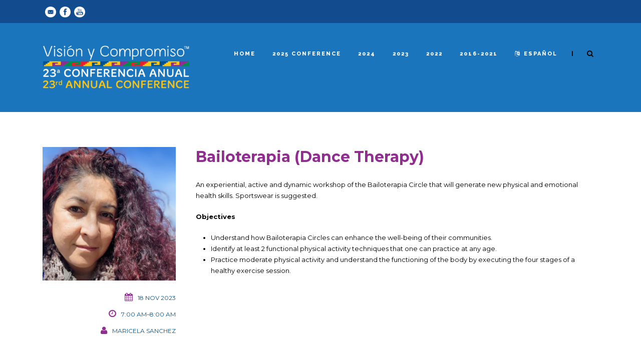

--- FILE ---
content_type: text/html; charset=UTF-8
request_url: https://www.vycconference.org/session/bailoterapia-2/
body_size: 9960
content:
<!DOCTYPE html>
<!--[if IE 7]><html class="ie ie7 ltie8 ltie9" lang="en-US"><![endif]-->
<!--[if IE 8]><html class="ie ie8 ltie9" lang="en-US"><![endif]-->
<!--[if !(IE 7) | !(IE 8)  ]><!-->
<html lang="en-US">
<!--<![endif]-->

<head>
	<meta charset="UTF-8" />
	<meta name="viewport" content="initial-scale=1.0" />	
		
	<link rel="pingback" href="https://www.vycconference.org/newwp/xmlrpc.php" />
	<title>Bailoterapia (Dance Therapy) &#8211; Visión y Compromiso Conference</title>
<meta name='robots' content='max-image-preview:large' />
	<style>img:is([sizes="auto" i], [sizes^="auto," i]) { contain-intrinsic-size: 3000px 1500px }</style>
	<link rel="alternate" hreflang="en" href="https://www.vycconference.org/session/bailoterapia-2/" />
<link rel="alternate" hreflang="es" href="https://www.vycconference.org/session/bailoterapia-2/?lang=es" />
<link rel="alternate" hreflang="x-default" href="https://www.vycconference.org/session/bailoterapia-2/" />
<link rel='dns-prefetch' href='//fonts.googleapis.com' />
<link rel="alternate" type="application/rss+xml" title="Visión y Compromiso Conference &raquo; Feed" href="https://www.vycconference.org/feed/" />
<link rel="alternate" type="application/rss+xml" title="Visión y Compromiso Conference &raquo; Comments Feed" href="https://www.vycconference.org/comments/feed/" />
<link rel="alternate" type="application/rss+xml" title="Visión y Compromiso Conference &raquo; Bailoterapia (Dance Therapy) Comments Feed" href="https://www.vycconference.org/session/bailoterapia-2/feed/" />
<script type="text/javascript">
/* <![CDATA[ */
window._wpemojiSettings = {"baseUrl":"https:\/\/s.w.org\/images\/core\/emoji\/16.0.1\/72x72\/","ext":".png","svgUrl":"https:\/\/s.w.org\/images\/core\/emoji\/16.0.1\/svg\/","svgExt":".svg","source":{"concatemoji":"https:\/\/www.vycconference.org\/newwp\/wp-includes\/js\/wp-emoji-release.min.js?ver=6.8.3"}};
/*! This file is auto-generated */
!function(s,n){var o,i,e;function c(e){try{var t={supportTests:e,timestamp:(new Date).valueOf()};sessionStorage.setItem(o,JSON.stringify(t))}catch(e){}}function p(e,t,n){e.clearRect(0,0,e.canvas.width,e.canvas.height),e.fillText(t,0,0);var t=new Uint32Array(e.getImageData(0,0,e.canvas.width,e.canvas.height).data),a=(e.clearRect(0,0,e.canvas.width,e.canvas.height),e.fillText(n,0,0),new Uint32Array(e.getImageData(0,0,e.canvas.width,e.canvas.height).data));return t.every(function(e,t){return e===a[t]})}function u(e,t){e.clearRect(0,0,e.canvas.width,e.canvas.height),e.fillText(t,0,0);for(var n=e.getImageData(16,16,1,1),a=0;a<n.data.length;a++)if(0!==n.data[a])return!1;return!0}function f(e,t,n,a){switch(t){case"flag":return n(e,"\ud83c\udff3\ufe0f\u200d\u26a7\ufe0f","\ud83c\udff3\ufe0f\u200b\u26a7\ufe0f")?!1:!n(e,"\ud83c\udde8\ud83c\uddf6","\ud83c\udde8\u200b\ud83c\uddf6")&&!n(e,"\ud83c\udff4\udb40\udc67\udb40\udc62\udb40\udc65\udb40\udc6e\udb40\udc67\udb40\udc7f","\ud83c\udff4\u200b\udb40\udc67\u200b\udb40\udc62\u200b\udb40\udc65\u200b\udb40\udc6e\u200b\udb40\udc67\u200b\udb40\udc7f");case"emoji":return!a(e,"\ud83e\udedf")}return!1}function g(e,t,n,a){var r="undefined"!=typeof WorkerGlobalScope&&self instanceof WorkerGlobalScope?new OffscreenCanvas(300,150):s.createElement("canvas"),o=r.getContext("2d",{willReadFrequently:!0}),i=(o.textBaseline="top",o.font="600 32px Arial",{});return e.forEach(function(e){i[e]=t(o,e,n,a)}),i}function t(e){var t=s.createElement("script");t.src=e,t.defer=!0,s.head.appendChild(t)}"undefined"!=typeof Promise&&(o="wpEmojiSettingsSupports",i=["flag","emoji"],n.supports={everything:!0,everythingExceptFlag:!0},e=new Promise(function(e){s.addEventListener("DOMContentLoaded",e,{once:!0})}),new Promise(function(t){var n=function(){try{var e=JSON.parse(sessionStorage.getItem(o));if("object"==typeof e&&"number"==typeof e.timestamp&&(new Date).valueOf()<e.timestamp+604800&&"object"==typeof e.supportTests)return e.supportTests}catch(e){}return null}();if(!n){if("undefined"!=typeof Worker&&"undefined"!=typeof OffscreenCanvas&&"undefined"!=typeof URL&&URL.createObjectURL&&"undefined"!=typeof Blob)try{var e="postMessage("+g.toString()+"("+[JSON.stringify(i),f.toString(),p.toString(),u.toString()].join(",")+"));",a=new Blob([e],{type:"text/javascript"}),r=new Worker(URL.createObjectURL(a),{name:"wpTestEmojiSupports"});return void(r.onmessage=function(e){c(n=e.data),r.terminate(),t(n)})}catch(e){}c(n=g(i,f,p,u))}t(n)}).then(function(e){for(var t in e)n.supports[t]=e[t],n.supports.everything=n.supports.everything&&n.supports[t],"flag"!==t&&(n.supports.everythingExceptFlag=n.supports.everythingExceptFlag&&n.supports[t]);n.supports.everythingExceptFlag=n.supports.everythingExceptFlag&&!n.supports.flag,n.DOMReady=!1,n.readyCallback=function(){n.DOMReady=!0}}).then(function(){return e}).then(function(){var e;n.supports.everything||(n.readyCallback(),(e=n.source||{}).concatemoji?t(e.concatemoji):e.wpemoji&&e.twemoji&&(t(e.twemoji),t(e.wpemoji)))}))}((window,document),window._wpemojiSettings);
/* ]]> */
</script>
<style id='wp-emoji-styles-inline-css' type='text/css'>

	img.wp-smiley, img.emoji {
		display: inline !important;
		border: none !important;
		box-shadow: none !important;
		height: 1em !important;
		width: 1em !important;
		margin: 0 0.07em !important;
		vertical-align: -0.1em !important;
		background: none !important;
		padding: 0 !important;
	}
</style>
<link rel='stylesheet' id='wp-block-library-css' href='https://www.vycconference.org/newwp/wp-includes/css/dist/block-library/style.min.css?ver=6.8.3' type='text/css' media='all' />
<style id='classic-theme-styles-inline-css' type='text/css'>
/*! This file is auto-generated */
.wp-block-button__link{color:#fff;background-color:#32373c;border-radius:9999px;box-shadow:none;text-decoration:none;padding:calc(.667em + 2px) calc(1.333em + 2px);font-size:1.125em}.wp-block-file__button{background:#32373c;color:#fff;text-decoration:none}
</style>
<style id='global-styles-inline-css' type='text/css'>
:root{--wp--preset--aspect-ratio--square: 1;--wp--preset--aspect-ratio--4-3: 4/3;--wp--preset--aspect-ratio--3-4: 3/4;--wp--preset--aspect-ratio--3-2: 3/2;--wp--preset--aspect-ratio--2-3: 2/3;--wp--preset--aspect-ratio--16-9: 16/9;--wp--preset--aspect-ratio--9-16: 9/16;--wp--preset--color--black: #000000;--wp--preset--color--cyan-bluish-gray: #abb8c3;--wp--preset--color--white: #ffffff;--wp--preset--color--pale-pink: #f78da7;--wp--preset--color--vivid-red: #cf2e2e;--wp--preset--color--luminous-vivid-orange: #ff6900;--wp--preset--color--luminous-vivid-amber: #fcb900;--wp--preset--color--light-green-cyan: #7bdcb5;--wp--preset--color--vivid-green-cyan: #00d084;--wp--preset--color--pale-cyan-blue: #8ed1fc;--wp--preset--color--vivid-cyan-blue: #0693e3;--wp--preset--color--vivid-purple: #9b51e0;--wp--preset--gradient--vivid-cyan-blue-to-vivid-purple: linear-gradient(135deg,rgba(6,147,227,1) 0%,rgb(155,81,224) 100%);--wp--preset--gradient--light-green-cyan-to-vivid-green-cyan: linear-gradient(135deg,rgb(122,220,180) 0%,rgb(0,208,130) 100%);--wp--preset--gradient--luminous-vivid-amber-to-luminous-vivid-orange: linear-gradient(135deg,rgba(252,185,0,1) 0%,rgba(255,105,0,1) 100%);--wp--preset--gradient--luminous-vivid-orange-to-vivid-red: linear-gradient(135deg,rgba(255,105,0,1) 0%,rgb(207,46,46) 100%);--wp--preset--gradient--very-light-gray-to-cyan-bluish-gray: linear-gradient(135deg,rgb(238,238,238) 0%,rgb(169,184,195) 100%);--wp--preset--gradient--cool-to-warm-spectrum: linear-gradient(135deg,rgb(74,234,220) 0%,rgb(151,120,209) 20%,rgb(207,42,186) 40%,rgb(238,44,130) 60%,rgb(251,105,98) 80%,rgb(254,248,76) 100%);--wp--preset--gradient--blush-light-purple: linear-gradient(135deg,rgb(255,206,236) 0%,rgb(152,150,240) 100%);--wp--preset--gradient--blush-bordeaux: linear-gradient(135deg,rgb(254,205,165) 0%,rgb(254,45,45) 50%,rgb(107,0,62) 100%);--wp--preset--gradient--luminous-dusk: linear-gradient(135deg,rgb(255,203,112) 0%,rgb(199,81,192) 50%,rgb(65,88,208) 100%);--wp--preset--gradient--pale-ocean: linear-gradient(135deg,rgb(255,245,203) 0%,rgb(182,227,212) 50%,rgb(51,167,181) 100%);--wp--preset--gradient--electric-grass: linear-gradient(135deg,rgb(202,248,128) 0%,rgb(113,206,126) 100%);--wp--preset--gradient--midnight: linear-gradient(135deg,rgb(2,3,129) 0%,rgb(40,116,252) 100%);--wp--preset--font-size--small: 13px;--wp--preset--font-size--medium: 20px;--wp--preset--font-size--large: 36px;--wp--preset--font-size--x-large: 42px;--wp--preset--spacing--20: 0.44rem;--wp--preset--spacing--30: 0.67rem;--wp--preset--spacing--40: 1rem;--wp--preset--spacing--50: 1.5rem;--wp--preset--spacing--60: 2.25rem;--wp--preset--spacing--70: 3.38rem;--wp--preset--spacing--80: 5.06rem;--wp--preset--shadow--natural: 6px 6px 9px rgba(0, 0, 0, 0.2);--wp--preset--shadow--deep: 12px 12px 50px rgba(0, 0, 0, 0.4);--wp--preset--shadow--sharp: 6px 6px 0px rgba(0, 0, 0, 0.2);--wp--preset--shadow--outlined: 6px 6px 0px -3px rgba(255, 255, 255, 1), 6px 6px rgba(0, 0, 0, 1);--wp--preset--shadow--crisp: 6px 6px 0px rgba(0, 0, 0, 1);}:root :where(.is-layout-flow) > :first-child{margin-block-start: 0;}:root :where(.is-layout-flow) > :last-child{margin-block-end: 0;}:root :where(.is-layout-flow) > *{margin-block-start: 24px;margin-block-end: 0;}:root :where(.is-layout-constrained) > :first-child{margin-block-start: 0;}:root :where(.is-layout-constrained) > :last-child{margin-block-end: 0;}:root :where(.is-layout-constrained) > *{margin-block-start: 24px;margin-block-end: 0;}:root :where(.is-layout-flex){gap: 24px;}:root :where(.is-layout-grid){gap: 24px;}body .is-layout-flex{display: flex;}.is-layout-flex{flex-wrap: wrap;align-items: center;}.is-layout-flex > :is(*, div){margin: 0;}body .is-layout-grid{display: grid;}.is-layout-grid > :is(*, div){margin: 0;}.has-black-color{color: var(--wp--preset--color--black) !important;}.has-cyan-bluish-gray-color{color: var(--wp--preset--color--cyan-bluish-gray) !important;}.has-white-color{color: var(--wp--preset--color--white) !important;}.has-pale-pink-color{color: var(--wp--preset--color--pale-pink) !important;}.has-vivid-red-color{color: var(--wp--preset--color--vivid-red) !important;}.has-luminous-vivid-orange-color{color: var(--wp--preset--color--luminous-vivid-orange) !important;}.has-luminous-vivid-amber-color{color: var(--wp--preset--color--luminous-vivid-amber) !important;}.has-light-green-cyan-color{color: var(--wp--preset--color--light-green-cyan) !important;}.has-vivid-green-cyan-color{color: var(--wp--preset--color--vivid-green-cyan) !important;}.has-pale-cyan-blue-color{color: var(--wp--preset--color--pale-cyan-blue) !important;}.has-vivid-cyan-blue-color{color: var(--wp--preset--color--vivid-cyan-blue) !important;}.has-vivid-purple-color{color: var(--wp--preset--color--vivid-purple) !important;}.has-black-background-color{background-color: var(--wp--preset--color--black) !important;}.has-cyan-bluish-gray-background-color{background-color: var(--wp--preset--color--cyan-bluish-gray) !important;}.has-white-background-color{background-color: var(--wp--preset--color--white) !important;}.has-pale-pink-background-color{background-color: var(--wp--preset--color--pale-pink) !important;}.has-vivid-red-background-color{background-color: var(--wp--preset--color--vivid-red) !important;}.has-luminous-vivid-orange-background-color{background-color: var(--wp--preset--color--luminous-vivid-orange) !important;}.has-luminous-vivid-amber-background-color{background-color: var(--wp--preset--color--luminous-vivid-amber) !important;}.has-light-green-cyan-background-color{background-color: var(--wp--preset--color--light-green-cyan) !important;}.has-vivid-green-cyan-background-color{background-color: var(--wp--preset--color--vivid-green-cyan) !important;}.has-pale-cyan-blue-background-color{background-color: var(--wp--preset--color--pale-cyan-blue) !important;}.has-vivid-cyan-blue-background-color{background-color: var(--wp--preset--color--vivid-cyan-blue) !important;}.has-vivid-purple-background-color{background-color: var(--wp--preset--color--vivid-purple) !important;}.has-black-border-color{border-color: var(--wp--preset--color--black) !important;}.has-cyan-bluish-gray-border-color{border-color: var(--wp--preset--color--cyan-bluish-gray) !important;}.has-white-border-color{border-color: var(--wp--preset--color--white) !important;}.has-pale-pink-border-color{border-color: var(--wp--preset--color--pale-pink) !important;}.has-vivid-red-border-color{border-color: var(--wp--preset--color--vivid-red) !important;}.has-luminous-vivid-orange-border-color{border-color: var(--wp--preset--color--luminous-vivid-orange) !important;}.has-luminous-vivid-amber-border-color{border-color: var(--wp--preset--color--luminous-vivid-amber) !important;}.has-light-green-cyan-border-color{border-color: var(--wp--preset--color--light-green-cyan) !important;}.has-vivid-green-cyan-border-color{border-color: var(--wp--preset--color--vivid-green-cyan) !important;}.has-pale-cyan-blue-border-color{border-color: var(--wp--preset--color--pale-cyan-blue) !important;}.has-vivid-cyan-blue-border-color{border-color: var(--wp--preset--color--vivid-cyan-blue) !important;}.has-vivid-purple-border-color{border-color: var(--wp--preset--color--vivid-purple) !important;}.has-vivid-cyan-blue-to-vivid-purple-gradient-background{background: var(--wp--preset--gradient--vivid-cyan-blue-to-vivid-purple) !important;}.has-light-green-cyan-to-vivid-green-cyan-gradient-background{background: var(--wp--preset--gradient--light-green-cyan-to-vivid-green-cyan) !important;}.has-luminous-vivid-amber-to-luminous-vivid-orange-gradient-background{background: var(--wp--preset--gradient--luminous-vivid-amber-to-luminous-vivid-orange) !important;}.has-luminous-vivid-orange-to-vivid-red-gradient-background{background: var(--wp--preset--gradient--luminous-vivid-orange-to-vivid-red) !important;}.has-very-light-gray-to-cyan-bluish-gray-gradient-background{background: var(--wp--preset--gradient--very-light-gray-to-cyan-bluish-gray) !important;}.has-cool-to-warm-spectrum-gradient-background{background: var(--wp--preset--gradient--cool-to-warm-spectrum) !important;}.has-blush-light-purple-gradient-background{background: var(--wp--preset--gradient--blush-light-purple) !important;}.has-blush-bordeaux-gradient-background{background: var(--wp--preset--gradient--blush-bordeaux) !important;}.has-luminous-dusk-gradient-background{background: var(--wp--preset--gradient--luminous-dusk) !important;}.has-pale-ocean-gradient-background{background: var(--wp--preset--gradient--pale-ocean) !important;}.has-electric-grass-gradient-background{background: var(--wp--preset--gradient--electric-grass) !important;}.has-midnight-gradient-background{background: var(--wp--preset--gradient--midnight) !important;}.has-small-font-size{font-size: var(--wp--preset--font-size--small) !important;}.has-medium-font-size{font-size: var(--wp--preset--font-size--medium) !important;}.has-large-font-size{font-size: var(--wp--preset--font-size--large) !important;}.has-x-large-font-size{font-size: var(--wp--preset--font-size--x-large) !important;}
:root :where(.wp-block-pullquote){font-size: 1.5em;line-height: 1.6;}
</style>
<link rel='stylesheet' id='contact-form-7-css' href='https://www.vycconference.org/newwp/wp-content/plugins/contact-form-7/includes/css/styles.css?ver=6.1.1' type='text/css' media='all' />
<link rel='stylesheet' id='wpml-legacy-horizontal-list-0-css' href='https://www.vycconference.org/newwp/wp-content/plugins/sitepress-multilingual-cms/templates/language-switchers/legacy-list-horizontal/style.min.css?ver=1' type='text/css' media='all' />
<style id='wpml-legacy-horizontal-list-0-inline-css' type='text/css'>
.wpml-ls-statics-footer{background-color:#eeeeee;}.wpml-ls-statics-footer, .wpml-ls-statics-footer .wpml-ls-sub-menu, .wpml-ls-statics-footer a {border-color:#cdcdcd;}.wpml-ls-statics-footer a, .wpml-ls-statics-footer .wpml-ls-sub-menu a, .wpml-ls-statics-footer .wpml-ls-sub-menu a:link, .wpml-ls-statics-footer li:not(.wpml-ls-current-language) .wpml-ls-link, .wpml-ls-statics-footer li:not(.wpml-ls-current-language) .wpml-ls-link:link {color:#444444;background-color:#ffffff;}.wpml-ls-statics-footer .wpml-ls-sub-menu a:hover,.wpml-ls-statics-footer .wpml-ls-sub-menu a:focus, .wpml-ls-statics-footer .wpml-ls-sub-menu a:link:hover, .wpml-ls-statics-footer .wpml-ls-sub-menu a:link:focus {color:#000000;background-color:#eeeeee;}.wpml-ls-statics-footer .wpml-ls-current-language > a {color:#444444;background-color:#ffffff;}.wpml-ls-statics-footer .wpml-ls-current-language:hover>a, .wpml-ls-statics-footer .wpml-ls-current-language>a:focus {color:#000000;background-color:#eeeeee;}
</style>
<link rel='stylesheet' id='wpml-legacy-vertical-list-0-css' href='https://www.vycconference.org/newwp/wp-content/plugins/sitepress-multilingual-cms/templates/language-switchers/legacy-list-vertical/style.min.css?ver=1' type='text/css' media='all' />
<style id='wpml-legacy-vertical-list-0-inline-css' type='text/css'>
.wpml-ls-statics-shortcode_actions{background-color:#eeeeee;}.wpml-ls-statics-shortcode_actions, .wpml-ls-statics-shortcode_actions .wpml-ls-sub-menu, .wpml-ls-statics-shortcode_actions a {border-color:#cdcdcd;}.wpml-ls-statics-shortcode_actions a, .wpml-ls-statics-shortcode_actions .wpml-ls-sub-menu a, .wpml-ls-statics-shortcode_actions .wpml-ls-sub-menu a:link, .wpml-ls-statics-shortcode_actions li:not(.wpml-ls-current-language) .wpml-ls-link, .wpml-ls-statics-shortcode_actions li:not(.wpml-ls-current-language) .wpml-ls-link:link {color:#444444;background-color:#ffffff;}.wpml-ls-statics-shortcode_actions .wpml-ls-sub-menu a:hover,.wpml-ls-statics-shortcode_actions .wpml-ls-sub-menu a:focus, .wpml-ls-statics-shortcode_actions .wpml-ls-sub-menu a:link:hover, .wpml-ls-statics-shortcode_actions .wpml-ls-sub-menu a:link:focus {color:#000000;background-color:#eeeeee;}.wpml-ls-statics-shortcode_actions .wpml-ls-current-language > a {color:#444444;background-color:#ffffff;}.wpml-ls-statics-shortcode_actions .wpml-ls-current-language:hover>a, .wpml-ls-statics-shortcode_actions .wpml-ls-current-language>a:focus {color:#000000;background-color:#eeeeee;}
</style>
<link rel='stylesheet' id='style-css' href='https://www.vycconference.org/newwp/wp-content/themes/thekeynote/style.css?ver=6.8.3' type='text/css' media='all' />
<link rel='stylesheet' id='Montserrat-google-font-css' href='https://fonts.googleapis.com/css?family=Montserrat%3Aregular%2C700&#038;subset=latin&#038;ver=6.8.3' type='text/css' media='all' />
<link rel='stylesheet' id='Droid-Serif-google-font-css' href='https://fonts.googleapis.com/css?family=Droid+Serif%3Aregular%2Citalic%2C700%2C700italic&#038;subset=latin&#038;ver=6.8.3' type='text/css' media='all' />
<link rel='stylesheet' id='Raleway-google-font-css' href='https://fonts.googleapis.com/css?family=Raleway%3A100%2C200%2C300%2Cregular%2C500%2C600%2C700%2C800%2C900&#038;subset=latin&#038;ver=6.8.3' type='text/css' media='all' />
<link rel='stylesheet' id='superfish-css' href='https://www.vycconference.org/newwp/wp-content/themes/thekeynote/plugins/superfish/css/superfish.css?ver=6.8.3' type='text/css' media='all' />
<link rel='stylesheet' id='dlmenu-css' href='https://www.vycconference.org/newwp/wp-content/themes/thekeynote/plugins/dl-menu/component.css?ver=6.8.3' type='text/css' media='all' />
<link rel='stylesheet' id='font-awesome-css' href='https://www.vycconference.org/newwp/wp-content/themes/thekeynote/plugins/font-awesome-new/css/font-awesome.min.css?ver=6.8.3' type='text/css' media='all' />
<link rel='stylesheet' id='jquery-fancybox-css' href='https://www.vycconference.org/newwp/wp-content/themes/thekeynote/plugins/fancybox/jquery.fancybox.css?ver=6.8.3' type='text/css' media='all' />
<link rel='stylesheet' id='thekeynote_flexslider-css' href='https://www.vycconference.org/newwp/wp-content/themes/thekeynote/plugins/flexslider/flexslider.css?ver=6.8.3' type='text/css' media='all' />
<link rel='stylesheet' id='style-responsive-css' href='https://www.vycconference.org/newwp/wp-content/themes/thekeynote/stylesheet/style-responsive.css?ver=6.8.3' type='text/css' media='all' />
<link rel='stylesheet' id='style-custom-css' href='https://www.vycconference.org/newwp/wp-content/themes/thekeynote/stylesheet/style-custom.css?1754610668&#038;ver=6.8.3' type='text/css' media='all' />
<script type="text/javascript" src="https://www.vycconference.org/newwp/wp-includes/js/jquery/jquery.min.js?ver=3.7.1" id="jquery-core-js"></script>
<script type="text/javascript" src="https://www.vycconference.org/newwp/wp-includes/js/jquery/jquery-migrate.min.js?ver=3.4.1" id="jquery-migrate-js"></script>
<link rel="https://api.w.org/" href="https://www.vycconference.org/wp-json/" /><link rel="EditURI" type="application/rsd+xml" title="RSD" href="https://www.vycconference.org/newwp/xmlrpc.php?rsd" />
<meta name="generator" content="WordPress 6.8.3" />
<link rel="canonical" href="https://www.vycconference.org/session/bailoterapia-2/" />
<link rel='shortlink' href='https://www.vycconference.org/?p=14580' />
<link rel="alternate" title="oEmbed (JSON)" type="application/json+oembed" href="https://www.vycconference.org/wp-json/oembed/1.0/embed?url=https%3A%2F%2Fwww.vycconference.org%2Fsession%2Fbailoterapia-2%2F" />
<link rel="alternate" title="oEmbed (XML)" type="text/xml+oembed" href="https://www.vycconference.org/wp-json/oembed/1.0/embed?url=https%3A%2F%2Fwww.vycconference.org%2Fsession%2Fbailoterapia-2%2F&#038;format=xml" />
<meta name="generator" content="WPML ver:4.7.6 stt:1,2;" />
<!-- load the script for older ie version -->
<!--[if lt IE 9]>
<script src="https://www.vycconference.org/newwp/wp-content/themes/thekeynote/javascript/html5.js" type="text/javascript"></script>
<script src="https://www.vycconference.org/newwp/wp-content/themes/thekeynote/plugins/easy-pie-chart/excanvas.js" type="text/javascript"></script>
<![endif]-->
<style type="text/css">.recentcomments a{display:inline !important;padding:0 !important;margin:0 !important;}</style></head>

<body class="wp-singular session-template-default single single-session postid-14580 wp-theme-thekeynote">
<div class="body-wrapper " data-home="https://www.vycconference.org" >
		<header class="gdlr-header-wrapper">
		<!-- top navigation -->
				<div class="top-navigation-wrapper">
			<div class="top-navigation-container container">
				<div class="top-navigation-left">
					<div class="top-social-wrapper">
						<div class="social-icon">
<a href="http://info@visionycompromiso.org" target="_blank" >
<img width="32" height="32" src="https://www.vycconference.org/newwp/wp-content/themes/thekeynote/images/light/social-icon/email.png" alt="Email" />
</a>
</div>
<div class="social-icon">
<a href="http://www.facebook.com/visionycompromiso" target="_blank" >
<img width="32" height="32" src="https://www.vycconference.org/newwp/wp-content/themes/thekeynote/images/light/social-icon/facebook.png" alt="Facebook" />
</a>
</div>
<div class="social-icon">
<a href="https://www.youtube.com/channel/UC8wkXR5Dd_8HA-fU1G3OOog" target="_blank" >
<img width="32" height="32" src="https://www.vycconference.org/newwp/wp-content/themes/thekeynote/images/light/social-icon/youtube.png" alt="Youtube" />
</a>
</div>
<div class="clear"></div>					</div>
				</div>
				<div class="top-navigation-right">
					<div class="top-navigation-right-text">
											</div>
				</div>
				<div class="clear"></div>
			</div>
		</div>
		
		<!-- logo -->
		<div class="gdlr-header-inner">
			<div class="gdlr-header-container container">
				<!-- logo -->
				<div class="gdlr-logo">
					<a href="https://www.vycconference.org" >
						<img src="https://www.vycconference.org/newwp/wp-content/uploads/2025/01/vyc_logo_conference25.png" alt="" width="1541" height="476" />					</a>
					<div class="gdlr-responsive-navigation dl-menuwrapper" id="gdlr-responsive-navigation" ><button class="dl-trigger">Open Menu</button><ul id="menu-fixed-menu" class="dl-menu gdlr-main-mobile-menu"><li id="menu-item-10787" class="menu-item menu-item-type-post_type menu-item-object-page menu-item-home menu-item-10787"><a href="https://www.vycconference.org/">Home</a></li>
<li id="menu-item-17239" class="menu-item menu-item-type-custom menu-item-object-custom menu-item-has-children menu-item-17239"><a href="#">2025 Conference</a>
<ul class="dl-submenu">
	<li id="menu-item-18659" class="menu-item menu-item-type-post_type menu-item-object-page menu-item-18659"><a href="https://www.vycconference.org/2025-gallery/">Gallery</a></li>
	<li id="menu-item-18658" class="menu-item menu-item-type-post_type menu-item-object-page menu-item-18658"><a href="https://www.vycconference.org/exhibidores-mercadito-25/">Gallery: Exhibitors/El Mercadito</a></li>
	<li id="menu-item-18016" class="menu-item menu-item-type-custom menu-item-object-custom menu-item-18016"><a href="https://www.vycconference.org/newwp/wp-content/uploads/2025/09/conf25_program_web-1.pdf">PROGRAM (pdf)</a></li>
	<li id="menu-item-17468" class="menu-item menu-item-type-post_type menu-item-object-page menu-item-has-children menu-item-17468"><a href="https://www.vycconference.org/agenda-25/">Agenda 25</a>
	<ul class="dl-submenu">
		<li id="menu-item-17678" class="menu-item menu-item-type-post_type menu-item-object-page menu-item-17678"><a href="https://www.vycconference.org/2025-workshops/">Workshops</a></li>
		<li id="menu-item-17677" class="menu-item menu-item-type-post_type menu-item-object-page menu-item-17677"><a href="https://www.vycconference.org/interpretation-2025/">Interpretation</a></li>
	</ul>
</li>
	<li id="menu-item-17378" class="menu-item menu-item-type-custom menu-item-object-custom menu-item-17378"><a target="_blank" href="https://www.vycconference.org/newwp/wp-content/uploads/2025/07/conference_faq25eng.pdf">Logistics (pdf)</a></li>
</ul>
</li>
<li id="menu-item-16127" class="menu-item menu-item-type-custom menu-item-object-custom menu-item-has-children menu-item-16127"><a target="_blank" href="#">2024</a>
<ul class="dl-submenu">
	<li id="menu-item-17191" class="menu-item menu-item-type-custom menu-item-object-custom menu-item-17191"><a target="_blank" href="https://visionycompromiso.org/wp_new/wp-content/uploads/2024/12/conf24report.pdf">Conference Report (pdf)</a></li>
	<li id="menu-item-17190" class="menu-item menu-item-type-post_type menu-item-object-page menu-item-17190"><a href="https://www.vycconference.org/2024-gallery/">Gallery</a></li>
	<li id="menu-item-17189" class="menu-item menu-item-type-post_type menu-item-object-page menu-item-17189"><a href="https://www.vycconference.org/2024-materiales/">Materiales</a></li>
	<li id="menu-item-16589" class="menu-item menu-item-type-post_type menu-item-object-page menu-item-has-children menu-item-16589"><a href="https://www.vycconference.org/agenda24/">Agenda</a>
	<ul class="dl-submenu">
		<li id="menu-item-16579" class="menu-item menu-item-type-post_type menu-item-object-page menu-item-16579"><a href="https://www.vycconference.org/2024-workshops/">Workshops</a></li>
	</ul>
</li>
	<li id="menu-item-16719" class="menu-item menu-item-type-post_type menu-item-object-page menu-item-16719"><a href="https://www.vycconference.org/speakers-3/">Speakers</a></li>
	<li id="menu-item-16837" class="menu-item menu-item-type-post_type menu-item-object-page menu-item-16837"><a href="https://www.vycconference.org/2024-corazon-awards/">Corazón Awards</a></li>
	<li id="menu-item-16265" class="menu-item menu-item-type-post_type menu-item-object-page menu-item-16265"><a href="https://www.vycconference.org/logistica-para-asistir/">Logistics for Attending the Conference</a></li>
</ul>
</li>
<li id="menu-item-14195" class="menu-item menu-item-type-custom menu-item-object-custom menu-item-has-children menu-item-14195"><a href="#">2023</a>
<ul class="dl-submenu">
	<li id="menu-item-16067" class="menu-item menu-item-type-post_type menu-item-object-page menu-item-16067"><a href="https://www.vycconference.org/2023-video/">Video</a></li>
	<li id="menu-item-15924" class="menu-item menu-item-type-post_type menu-item-object-page menu-item-15924"><a href="https://www.vycconference.org/2023-gallery/">Gallery</a></li>
	<li id="menu-item-16068" class="menu-item menu-item-type-post_type menu-item-object-page menu-item-16068"><a href="https://www.vycconference.org/2023-materiales/">Materials (Spanish)</a></li>
	<li id="menu-item-14378" class="menu-item menu-item-type-post_type menu-item-object-page menu-item-has-children menu-item-14378"><a href="https://www.vycconference.org/agenda/">Agenda</a>
	<ul class="dl-submenu">
		<li id="menu-item-14667" class="menu-item menu-item-type-post_type menu-item-object-page menu-item-14667"><a href="https://www.vycconference.org/2023-workshops/">Workshops</a></li>
	</ul>
</li>
	<li id="menu-item-14665" class="menu-item menu-item-type-post_type menu-item-object-page menu-item-14665"><a href="https://www.vycconference.org/speakers-23/">Speakers</a></li>
	<li id="menu-item-14970" class="menu-item menu-item-type-post_type menu-item-object-page menu-item-14970"><a href="https://www.vycconference.org/2023-awardees/">Corazón Awards</a></li>
</ul>
</li>
<li id="menu-item-12105" class="menu-item menu-item-type-custom menu-item-object-custom menu-item-has-children menu-item-12105"><a href="#">2022</a>
<ul class="dl-submenu">
	<li id="menu-item-14143" class="menu-item menu-item-type-post_type menu-item-object-page menu-item-14143"><a href="https://www.vycconference.org/2022-gallery/">Photo Gallery</a></li>
	<li id="menu-item-14142" class="menu-item menu-item-type-post_type menu-item-object-page menu-item-14142"><a href="https://www.vycconference.org/2022-materiales/">Materials (español)</a></li>
	<li id="menu-item-14307" class="menu-item menu-item-type-post_type menu-item-object-page menu-item-has-children menu-item-14307"><a href="https://www.vycconference.org/agenda-22/">Agenda</a>
	<ul class="dl-submenu">
		<li id="menu-item-12462" class="menu-item menu-item-type-post_type menu-item-object-page menu-item-12462"><a href="https://www.vycconference.org/2022-workshops/">Workshops</a></li>
		<li id="menu-item-12463" class="menu-item menu-item-type-post_type menu-item-object-page menu-item-12463"><a href="https://www.vycconference.org/2022-virtual-workshops/">Virtual Workshops</a></li>
		<li id="menu-item-12465" class="menu-item menu-item-type-post_type menu-item-object-page menu-item-12465"><a href="https://www.vycconference.org/interpretation/">Interpretation</a></li>
	</ul>
</li>
	<li id="menu-item-12855" class="menu-item menu-item-type-post_type menu-item-object-page menu-item-12855"><a href="https://www.vycconference.org/speakers-2022/">Speakers</a></li>
	<li id="menu-item-12951" class="menu-item menu-item-type-post_type menu-item-object-page menu-item-12951"><a href="https://www.vycconference.org/2022-awardees/">Awardees</a></li>
	<li id="menu-item-12972" class="menu-item menu-item-type-post_type menu-item-object-page menu-item-12972"><a href="https://www.vycconference.org/2022-conference-organizing-committee/">Organizing Committee</a></li>
</ul>
</li>
<li id="menu-item-10792" class="menu-item menu-item-type-custom menu-item-object-custom menu-item-has-children menu-item-10792"><a href="#">2016-2021</a>
<ul class="dl-submenu">
	<li id="menu-item-12230" class="menu-item menu-item-type-post_type menu-item-object-page menu-item-12230"><a href="https://www.vycconference.org/agenda-2021/">2021 Agenda</a></li>
	<li id="menu-item-12034" class="menu-item menu-item-type-post_type menu-item-object-page menu-item-12034"><a href="https://www.vycconference.org/2021-materiales-de-talleres/">2021 Workshop Materials (Spanish)</a></li>
	<li id="menu-item-10803" class="menu-item menu-item-type-post_type menu-item-object-page menu-item-10803"><a href="https://www.vycconference.org/2020-workshops/">2020 Workshops</a></li>
	<li id="menu-item-10805" class="menu-item menu-item-type-post_type menu-item-object-page menu-item-10805"><a href="https://www.vycconference.org/2019-materiales-de-talleres/">2019 Workshop Materials (Spanish)</a></li>
	<li id="menu-item-10791" class="menu-item menu-item-type-post_type menu-item-object-page menu-item-10791"><a href="https://www.vycconference.org/2019-gallery/">2019 Gallery</a></li>
	<li id="menu-item-10795" class="menu-item menu-item-type-custom menu-item-object-custom menu-item-10795"><a href="https://www.vycconference.org/newwp/wp-content/uploads/2018/10/2018program_web.pdf">2018 Program</a></li>
	<li id="menu-item-10790" class="menu-item menu-item-type-post_type menu-item-object-page menu-item-10790"><a href="https://www.vycconference.org/2018-gallery/">2018 Gallery</a></li>
	<li id="menu-item-10794" class="menu-item menu-item-type-custom menu-item-object-custom menu-item-10794"><a target="_blank" href="https://www.vycconference.org/newwp/wp-content/uploads/2017/10/2017program_final_web.pdf">2017 Program</a></li>
	<li id="menu-item-10789" class="menu-item menu-item-type-post_type menu-item-object-page menu-item-10789"><a href="https://www.vycconference.org/2017-gallery/">2017 Gallery</a></li>
	<li id="menu-item-10793" class="menu-item menu-item-type-custom menu-item-object-custom menu-item-10793"><a target="_blank" href="https://www.vycconference.org/newwp/wp-content/uploads/2017/10/2016program_final_web.pdf">2016 Program</a></li>
	<li id="menu-item-10788" class="menu-item menu-item-type-post_type menu-item-object-page menu-item-10788"><a href="https://www.vycconference.org/gallery2016/">2016 Gallery</a></li>
</ul>
</li>
<li id="menu-item-10813" class="menu-item menu-item-type-custom menu-item-object-custom menu-item-10813"><a href="https://www.vycconference.org/?lang=es">español</a></li>
</ul></div>				</div>

				<!-- navigation -->
				<div class="gdlr-navigation-wrapper"><nav class="gdlr-navigation" id="gdlr-main-navigation" role="navigation"><ul id="menu-fixed-menu-1" class="sf-menu gdlr-main-menu"><li  class="menu-item menu-item-type-post_type menu-item-object-page menu-item-home menu-item-10787menu-item menu-item-type-post_type menu-item-object-page menu-item-home menu-item-10787 gdlr-normal-menu"><a href="https://www.vycconference.org/">Home</a></li>
<li  class="menu-item menu-item-type-custom menu-item-object-custom menu-item-has-children menu-item-17239menu-item menu-item-type-custom menu-item-object-custom menu-item-has-children menu-item-17239 gdlr-normal-menu"><a href="#">2025 Conference</a>
<ul class="sub-menu">
	<li  class="menu-item menu-item-type-post_type menu-item-object-page menu-item-18659"><a href="https://www.vycconference.org/2025-gallery/">Gallery</a></li>
	<li  class="menu-item menu-item-type-post_type menu-item-object-page menu-item-18658"><a href="https://www.vycconference.org/exhibidores-mercadito-25/">Gallery: Exhibitors/El Mercadito</a></li>
	<li  class="menu-item menu-item-type-custom menu-item-object-custom menu-item-18016"><a href="https://www.vycconference.org/newwp/wp-content/uploads/2025/09/conf25_program_web-1.pdf">PROGRAM (pdf)</a></li>
	<li  class="menu-item menu-item-type-post_type menu-item-object-page menu-item-has-children menu-item-17468"><a href="https://www.vycconference.org/agenda-25/">Agenda 25</a>
	<ul class="sub-menu">
		<li  class="menu-item menu-item-type-post_type menu-item-object-page menu-item-17678"><a href="https://www.vycconference.org/2025-workshops/">Workshops</a></li>
		<li  class="menu-item menu-item-type-post_type menu-item-object-page menu-item-17677"><a href="https://www.vycconference.org/interpretation-2025/">Interpretation</a></li>
	</ul>
</li>
	<li  class="menu-item menu-item-type-custom menu-item-object-custom menu-item-17378"><a target="_blank" href="https://www.vycconference.org/newwp/wp-content/uploads/2025/07/conference_faq25eng.pdf">Logistics (pdf)</a></li>
</ul>
</li>
<li  class="menu-item menu-item-type-custom menu-item-object-custom menu-item-has-children menu-item-16127menu-item menu-item-type-custom menu-item-object-custom menu-item-has-children menu-item-16127 gdlr-normal-menu"><a target="_blank" href="#">2024</a>
<ul class="sub-menu">
	<li  class="menu-item menu-item-type-custom menu-item-object-custom menu-item-17191"><a target="_blank" href="https://visionycompromiso.org/wp_new/wp-content/uploads/2024/12/conf24report.pdf">Conference Report (pdf)</a></li>
	<li  class="menu-item menu-item-type-post_type menu-item-object-page menu-item-17190"><a href="https://www.vycconference.org/2024-gallery/">Gallery</a></li>
	<li  class="menu-item menu-item-type-post_type menu-item-object-page menu-item-17189"><a href="https://www.vycconference.org/2024-materiales/">Materiales</a></li>
	<li  class="menu-item menu-item-type-post_type menu-item-object-page menu-item-has-children menu-item-16589"><a href="https://www.vycconference.org/agenda24/">Agenda</a>
	<ul class="sub-menu">
		<li  class="menu-item menu-item-type-post_type menu-item-object-page menu-item-16579"><a href="https://www.vycconference.org/2024-workshops/">Workshops</a></li>
	</ul>
</li>
	<li  class="menu-item menu-item-type-post_type menu-item-object-page menu-item-16719"><a href="https://www.vycconference.org/speakers-3/">Speakers</a></li>
	<li  class="menu-item menu-item-type-post_type menu-item-object-page menu-item-16837"><a href="https://www.vycconference.org/2024-corazon-awards/">Corazón Awards</a></li>
	<li  class="menu-item menu-item-type-post_type menu-item-object-page menu-item-16265"><a href="https://www.vycconference.org/logistica-para-asistir/">Logistics for Attending the Conference</a></li>
</ul>
</li>
<li  class="menu-item menu-item-type-custom menu-item-object-custom menu-item-has-children menu-item-14195menu-item menu-item-type-custom menu-item-object-custom menu-item-has-children menu-item-14195 gdlr-normal-menu"><a href="#">2023</a>
<ul class="sub-menu">
	<li  class="menu-item menu-item-type-post_type menu-item-object-page menu-item-16067"><a href="https://www.vycconference.org/2023-video/">Video</a></li>
	<li  class="menu-item menu-item-type-post_type menu-item-object-page menu-item-15924"><a href="https://www.vycconference.org/2023-gallery/">Gallery</a></li>
	<li  class="menu-item menu-item-type-post_type menu-item-object-page menu-item-16068"><a href="https://www.vycconference.org/2023-materiales/">Materials (Spanish)</a></li>
	<li  class="menu-item menu-item-type-post_type menu-item-object-page menu-item-has-children menu-item-14378"><a href="https://www.vycconference.org/agenda/">Agenda</a>
	<ul class="sub-menu">
		<li  class="menu-item menu-item-type-post_type menu-item-object-page menu-item-14667"><a href="https://www.vycconference.org/2023-workshops/">Workshops</a></li>
	</ul>
</li>
	<li  class="menu-item menu-item-type-post_type menu-item-object-page menu-item-14665"><a href="https://www.vycconference.org/speakers-23/">Speakers</a></li>
	<li  class="menu-item menu-item-type-post_type menu-item-object-page menu-item-14970"><a href="https://www.vycconference.org/2023-awardees/">Corazón Awards</a></li>
</ul>
</li>
<li  class="menu-item menu-item-type-custom menu-item-object-custom menu-item-has-children menu-item-12105menu-item menu-item-type-custom menu-item-object-custom menu-item-has-children menu-item-12105 gdlr-normal-menu"><a href="#">2022</a>
<ul class="sub-menu">
	<li  class="menu-item menu-item-type-post_type menu-item-object-page menu-item-14143"><a href="https://www.vycconference.org/2022-gallery/">Photo Gallery</a></li>
	<li  class="menu-item menu-item-type-post_type menu-item-object-page menu-item-14142"><a href="https://www.vycconference.org/2022-materiales/">Materials (español)</a></li>
	<li  class="menu-item menu-item-type-post_type menu-item-object-page menu-item-has-children menu-item-14307"><a href="https://www.vycconference.org/agenda-22/">Agenda</a>
	<ul class="sub-menu">
		<li  class="menu-item menu-item-type-post_type menu-item-object-page menu-item-12462"><a href="https://www.vycconference.org/2022-workshops/">Workshops</a></li>
		<li  class="menu-item menu-item-type-post_type menu-item-object-page menu-item-12463"><a href="https://www.vycconference.org/2022-virtual-workshops/">Virtual Workshops</a></li>
		<li  class="menu-item menu-item-type-post_type menu-item-object-page menu-item-12465"><a href="https://www.vycconference.org/interpretation/">Interpretation</a></li>
	</ul>
</li>
	<li  class="menu-item menu-item-type-post_type menu-item-object-page menu-item-12855"><a href="https://www.vycconference.org/speakers-2022/">Speakers</a></li>
	<li  class="menu-item menu-item-type-post_type menu-item-object-page menu-item-12951"><a href="https://www.vycconference.org/2022-awardees/">Awardees</a></li>
	<li  class="menu-item menu-item-type-post_type menu-item-object-page menu-item-12972"><a href="https://www.vycconference.org/2022-conference-organizing-committee/">Organizing Committee</a></li>
</ul>
</li>
<li  class="menu-item menu-item-type-custom menu-item-object-custom menu-item-has-children menu-item-10792menu-item menu-item-type-custom menu-item-object-custom menu-item-has-children menu-item-10792 gdlr-normal-menu"><a href="#">2016-2021</a>
<ul class="sub-menu">
	<li  class="menu-item menu-item-type-post_type menu-item-object-page menu-item-12230"><a href="https://www.vycconference.org/agenda-2021/">2021 Agenda</a></li>
	<li  class="menu-item menu-item-type-post_type menu-item-object-page menu-item-12034"><a href="https://www.vycconference.org/2021-materiales-de-talleres/">2021 Workshop Materials (Spanish)</a></li>
	<li  class="menu-item menu-item-type-post_type menu-item-object-page menu-item-10803"><a href="https://www.vycconference.org/2020-workshops/">2020 Workshops</a></li>
	<li  class="menu-item menu-item-type-post_type menu-item-object-page menu-item-10805"><a href="https://www.vycconference.org/2019-materiales-de-talleres/">2019 Workshop Materials (Spanish)</a></li>
	<li  class="menu-item menu-item-type-post_type menu-item-object-page menu-item-10791"><a href="https://www.vycconference.org/2019-gallery/">2019 Gallery</a></li>
	<li  class="menu-item menu-item-type-custom menu-item-object-custom menu-item-10795"><a href="https://www.vycconference.org/newwp/wp-content/uploads/2018/10/2018program_web.pdf">2018 Program</a></li>
	<li  class="menu-item menu-item-type-post_type menu-item-object-page menu-item-10790"><a href="https://www.vycconference.org/2018-gallery/">2018 Gallery</a></li>
	<li  class="menu-item menu-item-type-custom menu-item-object-custom menu-item-10794"><a target="_blank" href="https://www.vycconference.org/newwp/wp-content/uploads/2017/10/2017program_final_web.pdf">2017 Program</a></li>
	<li  class="menu-item menu-item-type-post_type menu-item-object-page menu-item-10789"><a href="https://www.vycconference.org/2017-gallery/">2017 Gallery</a></li>
	<li  class="menu-item menu-item-type-custom menu-item-object-custom menu-item-10793"><a target="_blank" href="https://www.vycconference.org/newwp/wp-content/uploads/2017/10/2016program_final_web.pdf">2016 Program</a></li>
	<li  class="menu-item menu-item-type-post_type menu-item-object-page menu-item-10788"><a href="https://www.vycconference.org/gallery2016/">2016 Gallery</a></li>
</ul>
</li>
<li  class="menu-item menu-item-type-custom menu-item-object-custom menu-item-10813menu-item menu-item-type-custom menu-item-object-custom menu-item-10813 gdlr-normal-menu"><a href="https://www.vycconference.org/?lang=es"><i class="fa fa-language"></i>español</a></li>
</ul></nav>	
<span class="gdlr-menu-search-button-sep">|</span>
<i class="fa fa-search icon-search gdlr-menu-search-button" id="gdlr-menu-search-button" ></i>
<div class="gdlr-menu-search" id="gdlr-menu-search">
	<form method="get" id="searchform" action="https://www.vycconference.org/">
				<div class="search-text">
			<input type="text" value="Type Keywords" name="s" autocomplete="off" data-default="Type Keywords" />
		</div>
		<input type="submit" value="" />
		<div class="clear"></div>
	</form>	
</div>		
<div class="gdlr-navigation-gimmick" id="gdlr-navigation-gimmick"></div><div class="clear"></div></div>
				<div class="clear"></div>
			</div>
		</div>
		<div class="clear"></div>
	</header>
	<div id="gdlr-header-substitute" ></div>
	
			<div class="gdlr-page-title-wrapper gdlr-parallax-wrapper gdlr-title-normal"  data-bgspeed="0.5" >
			<div class="gdlr-page-title-overlay"></div>
			<div class="gdlr-page-title-container container" >
				<h1 class="gdlr-page-title">Bailoterapia (Dance Therapy)</h1>
							</div>	
		</div>	
		<!-- is search -->	<div class="content-wrapper"><div class="gdlr-content">

		<div class="with-sidebar-wrapper">
		<div class="with-sidebar-container container gdlr-class-no-sidebar">
			<div class="with-sidebar-left twelve columns">
				<div class="with-sidebar-content twelve columns">
					<div class="gdlr-item gdlr-item-start-content">
						<div id="session-14580" class="post-14580 session type-session status-publish hentry session_category-nov-18-session-d session_category-workshops-2023">
							<div class="gdlr-session-info-wrapper">
								<div class="gdlr-speaker-thumbnail"><div class="gdlr-speaker-thumbnail-inner"><a href="https://www.vycconference.org/speaker/maricela-sanchez/" ><img src="https://www.vycconference.org/newwp/wp-content/uploads/2024/07/73.Maricela-Sanchez-e1721978978697.png" alt="" width="560" height="560" /></a></div></div><div class="gdlr-session-info"><div class="session-info session-time"><i class="fa fa-calendar" ></i>18 Nov 2023</div><div class="session-info session-time"><i class="fa fa-clock-o" ></i>7:00 am–8:00 am</div><div class="session-info session-speaker"><div class="session-speaker-inner"><i class="fa fa-user" ></i><div class="session-speaker-list"><div class="session-speaker-list-item"><a href="https://www.vycconference.org/speaker/maricela-sanchez/" >Maricela Sanchez</a></div></div></div></div><div class="clear"></div></div>							
							</div>								
							<div class="gdlr-session-content">
								<h4 class="gdlr-session-title">Bailoterapia (Dance Therapy)</h4><p>An experiential, active and dynamic workshop of the Bailoterapia Circle that will generate new physical and emotional health skills. Sportswear is suggested.</p>
<p><strong>Objectives</strong></p>
<ul>
<li>Understand how Bailoterapia Circles can enhance the well-being of their communities.</li>
<li>Identify at least 2 functional physical activity techniques that one can practice at any age.</li>
<li>Practice moderate physical activity and understand the functioning of the body by executing the four stages of a healthy exercise session.</li>
</ul>
							</div>			
							<div class="clear"></div>
						</div><!-- #speaker -->
						
					</div><!-- gdlr-item-start-content -->
				</div>
				
				<div class="clear"></div>
			</div>
			
			<div class="clear"></div>
		</div>				
	</div>				

</div><!-- gdlr-content -->
		<div class="clear" ></div>
	</div><!-- content wrapper -->

		
	<footer class="footer-wrapper" >
				<div class="footer-container container">
										<div class="footer-column three columns" id="footer-widget-1" >
									</div>
										<div class="footer-column three columns" id="footer-widget-2" >
									</div>
										<div class="footer-column three columns" id="footer-widget-3" >
									</div>
										<div class="footer-column three columns" id="footer-widget-4" >
									</div>
									<div class="clear"></div>
		</div>
				
				<div class="copyright-wrapper">
			<div class="copyright-container container">
				<div class="copyright-left">
					© Copyright Visión y Compromiso, All Rights Reserved				</div>
				<div class="copyright-right">
									</div>
				<div class="clear"></div>
			</div>
		</div>
			</footer>
	</div> <!-- body-wrapper -->
<script type="speculationrules">
{"prefetch":[{"source":"document","where":{"and":[{"href_matches":"\/*"},{"not":{"href_matches":["\/newwp\/wp-*.php","\/newwp\/wp-admin\/*","\/newwp\/wp-content\/uploads\/*","\/newwp\/wp-content\/*","\/newwp\/wp-content\/plugins\/*","\/newwp\/wp-content\/themes\/thekeynote\/*","\/*\\?(.+)"]}},{"not":{"selector_matches":"a[rel~=\"nofollow\"]"}},{"not":{"selector_matches":".no-prefetch, .no-prefetch a"}}]},"eagerness":"conservative"}]}
</script>
<script type="text/javascript"></script>
<div class="wpml-ls-statics-footer wpml-ls wpml-ls-legacy-list-horizontal" id="lang_sel_footer">
	<ul><li class="wpml-ls-slot-footer wpml-ls-item wpml-ls-item-en wpml-ls-current-language wpml-ls-first-item wpml-ls-item-legacy-list-horizontal">
				<a href="https://www.vycconference.org/session/bailoterapia-2/" class="wpml-ls-link">
                    <span class="wpml-ls-native icl_lang_sel_native">English</span></a>
			</li><li class="wpml-ls-slot-footer wpml-ls-item wpml-ls-item-es wpml-ls-last-item wpml-ls-item-legacy-list-horizontal">
				<a href="https://www.vycconference.org/session/bailoterapia-2/?lang=es" class="wpml-ls-link">
                    <span class="wpml-ls-native icl_lang_sel_native" lang="es">Español</span></a>
			</li></ul>
</div>
<script type="text/javascript" src="https://www.vycconference.org/newwp/wp-includes/js/dist/hooks.min.js?ver=4d63a3d491d11ffd8ac6" id="wp-hooks-js"></script>
<script type="text/javascript" src="https://www.vycconference.org/newwp/wp-includes/js/dist/i18n.min.js?ver=5e580eb46a90c2b997e6" id="wp-i18n-js"></script>
<script type="text/javascript" id="wp-i18n-js-after">
/* <![CDATA[ */
wp.i18n.setLocaleData( { 'text direction\u0004ltr': [ 'ltr' ] } );
/* ]]> */
</script>
<script type="text/javascript" id="presto-components-js-extra">
/* <![CDATA[ */
var prestoComponents = {"url":"https:\/\/www.vycconference.org\/newwp\/wp-content\/plugins\/presto-player\/dist\/components\/web-components\/web-components.esm.js?ver=1754609798"};
var prestoPlayer = {"plugin_url":"https:\/\/www.vycconference.org\/newwp\/wp-content\/plugins\/presto-player\/","logged_in":"","root":"https:\/\/www.vycconference.org\/wp-json\/","nonce":"38e83f3dc5","ajaxurl":"https:\/\/www.vycconference.org\/newwp\/wp-admin\/admin-ajax.php","isAdmin":"","isSetup":{"bunny":false},"proVersion":"","isPremium":"","wpVersionString":"wp\/v2\/","prestoVersionString":"presto-player\/v1\/","debug":"","debug_navigator":"","i18n":{"skip":"Skip","rewatch":"Rewatch","emailPlaceholder":"Email address","emailDefaultHeadline":"Enter your email to play this episode.","chapters":"Chapters","show_chapters":"Show Chapters","hide_chapters":"Hide Chapters","restart":"Restart","rewind":"Rewind {seektime}s","play":"Play","pause":"Pause","fastForward":"Forward {seektime}s","seek":"Seek","seekLabel":"{currentTime} of {duration}","played":"Played","buffered":"Buffered","currentTime":"Current time","duration":"Duration","volume":"Volume","mute":"Mute","unmute":"Unmute","enableCaptions":"Enable captions","disableCaptions":"Disable captions","download":"Download","enterFullscreen":"Enter fullscreen","exitFullscreen":"Exit fullscreen","frameTitle":"Player for {title}","captions":"Captions","settings":"Settings","pip":"PIP","menuBack":"Go back to previous menu","speed":"Speed","normal":"Normal","quality":"Quality","loop":"Loop","start":"Start","end":"End","all":"All","reset":"Reset","disabled":"Disabled","enabled":"Enabled","advertisement":"Ad","qualityBadge":{"2160":"4K","1440":"HD","1080":"HD","720":"HD","576":"SD","480":"SD"},"auto":"AUTO","upNext":"Up Next","startOver":"Start Over"}};
var prestoComponents = {"url":"https:\/\/www.vycconference.org\/newwp\/wp-content\/plugins\/presto-player\/dist\/components\/web-components\/web-components.esm.js?ver=1754609798"};
var prestoPlayer = {"plugin_url":"https:\/\/www.vycconference.org\/newwp\/wp-content\/plugins\/presto-player\/","logged_in":"","root":"https:\/\/www.vycconference.org\/wp-json\/","nonce":"38e83f3dc5","ajaxurl":"https:\/\/www.vycconference.org\/newwp\/wp-admin\/admin-ajax.php","isAdmin":"","isSetup":{"bunny":false},"proVersion":"","isPremium":"","wpVersionString":"wp\/v2\/","prestoVersionString":"presto-player\/v1\/","debug":"","debug_navigator":"","i18n":{"skip":"Skip","rewatch":"Rewatch","emailPlaceholder":"Email address","emailDefaultHeadline":"Enter your email to play this episode.","chapters":"Chapters","show_chapters":"Show Chapters","hide_chapters":"Hide Chapters","restart":"Restart","rewind":"Rewind {seektime}s","play":"Play","pause":"Pause","fastForward":"Forward {seektime}s","seek":"Seek","seekLabel":"{currentTime} of {duration}","played":"Played","buffered":"Buffered","currentTime":"Current time","duration":"Duration","volume":"Volume","mute":"Mute","unmute":"Unmute","enableCaptions":"Enable captions","disableCaptions":"Disable captions","download":"Download","enterFullscreen":"Enter fullscreen","exitFullscreen":"Exit fullscreen","frameTitle":"Player for {title}","captions":"Captions","settings":"Settings","pip":"PIP","menuBack":"Go back to previous menu","speed":"Speed","normal":"Normal","quality":"Quality","loop":"Loop","start":"Start","end":"End","all":"All","reset":"Reset","disabled":"Disabled","enabled":"Enabled","advertisement":"Ad","qualityBadge":{"2160":"4K","1440":"HD","1080":"HD","720":"HD","576":"SD","480":"SD"},"auto":"AUTO","upNext":"Up Next","startOver":"Start Over"}};
/* ]]> */
</script>
<script src="https://www.vycconference.org/newwp/wp-content/plugins/presto-player/src/player/player-static.js?ver=1754609799" type="module" defer></script><script type="text/javascript" src="https://www.vycconference.org/newwp/wp-content/plugins/contact-form-7/includes/swv/js/index.js?ver=6.1.1" id="swv-js"></script>
<script type="text/javascript" id="contact-form-7-js-before">
/* <![CDATA[ */
var wpcf7 = {
    "api": {
        "root": "https:\/\/www.vycconference.org\/wp-json\/",
        "namespace": "contact-form-7\/v1"
    }
};
/* ]]> */
</script>
<script type="text/javascript" src="https://www.vycconference.org/newwp/wp-content/plugins/contact-form-7/includes/js/index.js?ver=6.1.1" id="contact-form-7-js"></script>
<script type="text/javascript" src="https://www.vycconference.org/newwp/wp-content/themes/thekeynote/plugins/superfish/js/superfish.js?ver=1.0" id="superfish-js"></script>
<script type="text/javascript" src="https://www.vycconference.org/newwp/wp-includes/js/hoverIntent.min.js?ver=1.10.2" id="hoverIntent-js"></script>
<script type="text/javascript" src="https://www.vycconference.org/newwp/wp-content/themes/thekeynote/plugins/dl-menu/modernizr.custom.js?ver=1.0" id="modernizr-js"></script>
<script type="text/javascript" src="https://www.vycconference.org/newwp/wp-content/themes/thekeynote/plugins/dl-menu/jquery.dlmenu.js?ver=1.0" id="dlmenu-js"></script>
<script type="text/javascript" src="https://www.vycconference.org/newwp/wp-content/themes/thekeynote/plugins/jquery.easing.js?ver=1.0" id="jquery-easing-js"></script>
<script type="text/javascript" src="https://www.vycconference.org/newwp/wp-content/themes/thekeynote/plugins/fancybox/jquery.fancybox.pack.js?ver=1.0" id="jquery-fancybox-js"></script>
<script type="text/javascript" src="https://www.vycconference.org/newwp/wp-content/themes/thekeynote/plugins/fancybox/helpers/jquery.fancybox-media.js?ver=1.0" id="jquery-fancybox-media-js"></script>
<script type="text/javascript" src="https://www.vycconference.org/newwp/wp-content/themes/thekeynote/plugins/fancybox/helpers/jquery.fancybox-thumbs.js?ver=1.0" id="jquery-fancybox-thumbs-js"></script>
<script type="text/javascript" src="https://www.vycconference.org/newwp/wp-content/themes/thekeynote/plugins/flexslider/jquery.flexslider.js?ver=1.0" id="thekeynote_flexslider-js"></script>
<script type="text/javascript" src="https://www.vycconference.org/newwp/wp-content/themes/thekeynote/javascript/gdlr-script.js?ver=1.0" id="gdlr-script-js"></script>
<script type="text/javascript" src="https://www.vycconference.org/newwp/wp-includes/js/comment-reply.min.js?ver=6.8.3" id="comment-reply-js" async="async" data-wp-strategy="async"></script>
</body>
</html>